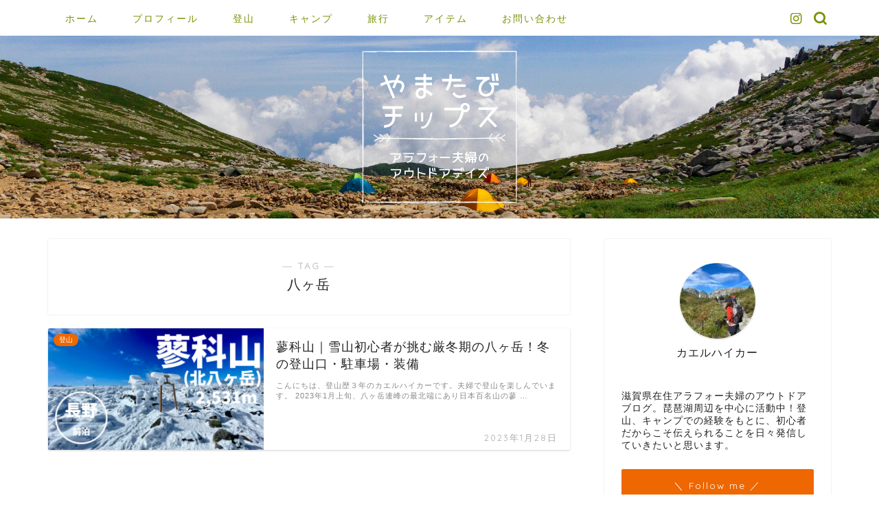

--- FILE ---
content_type: text/html; charset=utf-8
request_url: https://www.google.com/recaptcha/api2/aframe
body_size: 267
content:
<!DOCTYPE HTML><html><head><meta http-equiv="content-type" content="text/html; charset=UTF-8"></head><body><script nonce="cfRaKtV2EulZCG8zyA3djg">/** Anti-fraud and anti-abuse applications only. See google.com/recaptcha */ try{var clients={'sodar':'https://pagead2.googlesyndication.com/pagead/sodar?'};window.addEventListener("message",function(a){try{if(a.source===window.parent){var b=JSON.parse(a.data);var c=clients[b['id']];if(c){var d=document.createElement('img');d.src=c+b['params']+'&rc='+(localStorage.getItem("rc::a")?sessionStorage.getItem("rc::b"):"");window.document.body.appendChild(d);sessionStorage.setItem("rc::e",parseInt(sessionStorage.getItem("rc::e")||0)+1);localStorage.setItem("rc::h",'1769919015307');}}}catch(b){}});window.parent.postMessage("_grecaptcha_ready", "*");}catch(b){}</script></body></html>

--- FILE ---
content_type: application/javascript; charset=utf-8;
request_url: https://dalc.valuecommerce.com/app3?p=886967283&_s=https%3A%2F%2Fyamatabitips.com%2Ftag%2F%25E5%2585%25AB%25E3%2583%25B6%25E5%25B2%25B3%2F&vf=iVBORw0KGgoAAAANSUhEUgAAAAMAAAADCAYAAABWKLW%2FAAAAMElEQVQYV2NkFGP4n5FxiWFPkwkD49Vyof8sDFkMhsKtDIy5XF3%2F5z2LYfAUkGIAAPVKDBX0QUXPAAAAAElFTkSuQmCC
body_size: 738
content:
vc_linkswitch_callback({"t":"697ed226","r":"aX7SJgAGsTIS2Xd8CooD7AqKC5bK7w","ub":"aX7SJQAG1XcS2Xd8CooBbQqKC%2FDmVA%3D%3D","vcid":"nRbHRYZ5DnULbZaudpaGZOAxeLamA0zFfdDOZFZX2md5Yh852aR1KzaHSx3-9-7np_qeNBjlCFwPNV9R1TcsNw","vcpub":"0.438578","mini-shopping.yahoo.co.jp":{"a":"2695956","m":"2201292","g":"d449f8f98c"},"shopping.geocities.jp":{"a":"2695956","m":"2201292","g":"d449f8f98c"},"l":4,"shopping.yahoo.co.jp":{"a":"2695956","m":"2201292","g":"d449f8f98c"},"p":886967283,"paypaymall.yahoo.co.jp":{"a":"2695956","m":"2201292","g":"d449f8f98c"},"s":3569963,"approach.yahoo.co.jp":{"a":"2695956","m":"2201292","g":"d449f8f98c"},"paypaystep.yahoo.co.jp":{"a":"2695956","m":"2201292","g":"d449f8f98c"}})